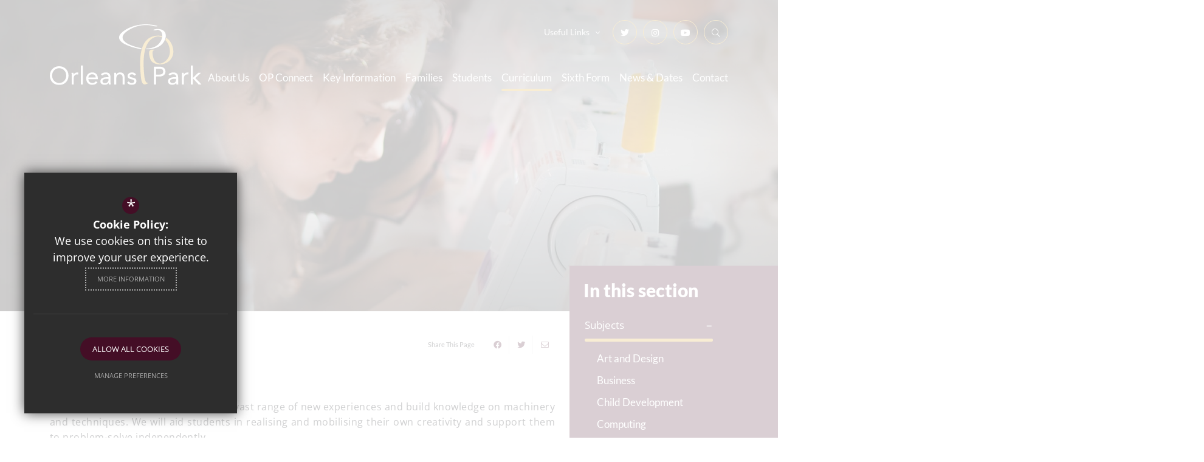

--- FILE ---
content_type: text/css
request_url: https://www.orleanspark.school/css/ckeditor_styles.min.css
body_size: 2465
content:
@charset "UTF-8";:root{--social-twitter:#4A90E2;--social-twitter-h:212.36842deg;--social-twitter-l:58.82353%;--social-twitter-s:72.38095%;--social-twitter-a:1;--social-facebook:#3a56a0;--social-facebook-h:223.52941deg;--social-facebook-l:42.7451%;--social-facebook-s:46.78899%;--social-facebook-a:1;--social-google:#a21732;--social-google-h:348.34532deg;--social-google-l:36.27451%;--social-google-s:75.13514%;--social-google-a:1;--social-linkedin:#0073b2;--social-linkedin-h:201.23596deg;--social-linkedin-l:34.90196%;--social-linkedin-s:100%;--social-linkedin-a:1;--social-pinterest:#bd2126;--social-pinterest-h:358.07692deg;--social-pinterest-l:43.52941%;--social-pinterest-s:70.27027%;--social-pinterest-a:1;--social-youtube:#CC181E;--social-youtube-h:358deg;--social-youtube-l:44.70588%;--social-youtube-s:78.94737%;--social-youtube-a:1;--social-instagram:#C13584;--social-instagram-h:326.14286deg;--social-instagram-l:48.23529%;--social-instagram-s:56.91057%;--social-instagram-a:1;--social-vimeo:#19B7EA;--social-vimeo-h:194.64115deg;--social-vimeo-l:50.78431%;--social-vimeo-s:83.26693%;--social-vimeo-a:1;--social-rss:#FF9900;--social-rss-h:36deg;--social-rss-l:50%;--social-rss-s:100%;--social-rss-a:1;--form-focus-background:#fff;--form-focus-background-h:0deg;--form-focus-background-l:100%;--form-focus-background-s:0%;--form-focus-background-a:1;--border-colour:#a3a3a3;--border-colour-h:0deg;--border-colour-l:63.92157%;--border-colour-s:0%;--border-colour-a:1;--form-focus-border:#333;--form-focus-border-h:0deg;--form-focus-border-l:20%;--form-focus-border-s:0%;--form-focus-border-a:1}a.document_link,a.email_link,a.external_link,a.telephone_link{position:relative;display:block;width:100%;clear:both;margin-bottom:13px;padding:14px 55px 14px 65px;border-radius:var(--block-link-radius);overflow:hidden;color:#fff;background-color:var(--link-colour);-webkit-box-shadow:var(--block-link-shadow);box-shadow:var(--block-link-shadow);font:normal normal var(--body-font-size) var(--font-primary);font-size:16px;line-height:25px;font-weight:400;letter-spacing:.03em;text-decoration:none!important;word-break:break-word;word-wrap:break-word;overflow-wrap:break-word}a.document_link:last-of-type,a.email_link:last-of-type,a.external_link:last-of-type,a.telephone_link:last-of-type{margin-bottom:0}body:not(.cke_contents_ltr) a.document_link,body:not(.cke_contents_ltr) a.email_link,body:not(.cke_contents_ltr) a.external_link,body:not(.cke_contents_ltr) a.telephone_link{-webkit-transition:background-color .2s ease-in-out,color .2s ease-in-out,border-color .2s ease-in-out;-o-transition:background-color .2s ease-in-out,color .2s ease-in-out,border-color .2s ease-in-out;transition:background-color .2s ease-in-out,color .2s ease-in-out,border-color .2s ease-in-out}body:not(.cke_contents_ltr) a.document_link:before,body:not(.cke_contents_ltr) a.email_link:before,body:not(.cke_contents_ltr) a.external_link:before,body:not(.cke_contents_ltr) a.telephone_link:before{-webkit-transition:all .2s ease-in-out;-o-transition:all .2s ease-in-out;transition:all .2s ease-in-out;content:"";position:absolute;top:14px;left:27px;color:#fff;font-family:var(--font-icon);font-weight:400;font-size:16px}body:not(.cke_contents_ltr) a.document_link:after,body:not(.cke_contents_ltr) a.email_link:after,body:not(.cke_contents_ltr) a.external_link:after,body:not(.cke_contents_ltr) a.telephone_link:after{-webkit-transition:all .2s ease-in-out;-o-transition:all .2s ease-in-out;transition:all .2s ease-in-out;content:"\f061";position:absolute;top:12px;right:22px;color:var(--link-colour);font-family:var(--font-icon);font-weight:400;font-size:17px;line-height:27px}body:not(.cke_contents_ltr) a.document_link:focus,body:not(.cke_contents_ltr) a.document_link:hover,body:not(.cke_contents_ltr) a.email_link:focus,body:not(.cke_contents_ltr) a.email_link:hover,body:not(.cke_contents_ltr) a.external_link:focus,body:not(.cke_contents_ltr) a.external_link:hover,body:not(.cke_contents_ltr) a.telephone_link:focus,body:not(.cke_contents_ltr) a.telephone_link:hover{border-color:var(--link-colour-hover)!important;color:var(--link-colour);background-color:var(--link-colour-hover);outline-offset:-5px!important}body:not(.cke_contents_ltr) a.document_link:focus:after,body:not(.cke_contents_ltr) a.document_link:focus:before,body:not(.cke_contents_ltr) a.document_link:hover:after,body:not(.cke_contents_ltr) a.document_link:hover:before,body:not(.cke_contents_ltr) a.email_link:focus:after,body:not(.cke_contents_ltr) a.email_link:focus:before,body:not(.cke_contents_ltr) a.email_link:hover:after,body:not(.cke_contents_ltr) a.email_link:hover:before,body:not(.cke_contents_ltr) a.external_link:focus:after,body:not(.cke_contents_ltr) a.external_link:focus:before,body:not(.cke_contents_ltr) a.external_link:hover:after,body:not(.cke_contents_ltr) a.external_link:hover:before,body:not(.cke_contents_ltr) a.telephone_link:focus:after,body:not(.cke_contents_ltr) a.telephone_link:focus:before,body:not(.cke_contents_ltr) a.telephone_link:hover:after,body:not(.cke_contents_ltr) a.telephone_link:hover:before{color:var(--link-colour)}body.cke_contents_ltr a.document_link,body.cke_contents_ltr a.email_link,body.cke_contents_ltr a.external_link,body.cke_contents_ltr a.telephone_link{width:calc(100% - 40px);padding:15px 20px;text-decoration:none!important}body:not(.cke_contents_ltr) a.external_link:before{content:"\f0c1";left:20px;width:20px;text-align:center}body:not(.cke_contents_ltr) a.document_link:before{content:"\f15b";left:20px;width:20px;text-align:center}body:not(.cke_contents_ltr) a.document_link:after{content:"\f33d"}body:not(.cke_contents_ltr) a.telephone_link:before{content:"\f095";left:20px;width:20px;text-align:center}body:not(.cke_contents_ltr) a.email_link:before{content:"\f0e0";left:20px;width:20px;text-align:center}blockquote{margin:0;padding:0 0 0 30px;display:block;border:none;position:relative;border-left:solid var(--secondary-colour) 6px}@media (max-width:575px){blockquote{padding:0 0 0 20px;border-left-width:4px}}blockquote,blockquote p{margin:0;color:var(--primary-colour);font-weight:800!important;font-size:30px!important;line-height:1.16667em!important;font-family:var(--font-secondary);text-align:left}@media (max-width:575px){blockquote,blockquote p{font-size:20px!important}}blockquote p strong,blockquote strong{display:block;margin-top:15px;text-transform:uppercase;font-weight:700;font-size:11px;line-height:15px;letter-spacing:.1em}blockquote.light,blockquote.light p{color:var(--primary-colour);background:var(--light-grey)}#main_body .read-more,#main_body .read_more,.body_wrapper .read-more,.body_wrapper .read_more{color:var(--link-colour);-webkit-transition:color ease-in-out .2s;-o-transition:color ease-in-out .2s;transition:color ease-in-out .2s}#main_body .read-more:hover,#main_body .read_more:hover,.body_wrapper .read-more:hover,.body_wrapper .read_more:hover{color:var(--link-colour-hover)}#main_body ol,#main_body ul,.body_wrapper ol,.body_wrapper ul{margin:0 0 var(--body-content-margin);padding-left:30px}#main_body ol li,#main_body ul li,.body_wrapper ol li,.body_wrapper ul li{padding:0 0 10px 5px;font-size:16px;line-height:26px;margin:0}#main_body ol li::marker,#main_body ol li:before,#main_body ul li::marker,#main_body ul li:before,.body_wrapper ol li::marker,.body_wrapper ol li:before,.body_wrapper ul li::marker,.body_wrapper ul li:before{color:var(--primary-colour)}#main_body ol li ol,#main_body ol li ul,#main_body ul li ol,#main_body ul li ul,.body_wrapper ol li ol,.body_wrapper ol li ul,.body_wrapper ul li ol,.body_wrapper ul li ul{margin-top:20px;margin-bottom:0}#main_body ul,.body_wrapper ul{-webkit-column-gap:0;-moz-column-gap:0;column-gap:0;padding:0;list-style:none}#main_body ul li,.body_wrapper ul li{position:relative;padding-left:25px}#main_body ul li:before,.body_wrapper ul li:before{content:"•";position:absolute;top:0;left:10px;font-family:var(--font-icon);font-weight:900;font-size:16px}#main_body p,.body_wrapper p{font-style:normal;font-weight:400;font-size:16px;line-height:1.5625em;letter-spacing:.03em}#main_body p.intro_paragraph,.body_wrapper p.intro_paragraph{color:var(--primary-colour);font:var(--intro-para)}body.cke_contents_ltr table:not(.clear_table),table.clear_table,table.default_table{width:100%;margin-bottom:var(--body-content-margin);border-spacing:5px;border-collapse:separate;font-family:var(--font-primary)}body.cke_contents_ltr table:not(.clear_table) th,body.cke_contents_ltr table:not(.clear_table) th p,table.clear_table th,table.clear_table th p,table.default_table th,table.default_table th p{color:var(--primary-colour);font-weight:600;font-size:24px;font-family:var(--font-primary);line-height:1.45833em}@media (max-width:991px){body.cke_contents_ltr table:not(.clear_table) th,body.cke_contents_ltr table:not(.clear_table) th p,table.clear_table th,table.clear_table th p,table.default_table th,table.default_table th p{font-size:20px}}body.cke_contents_ltr table:not(.clear_table) th,table.clear_table th,table.default_table th{padding:10px 25px;background-color:var(--secondary-colour);text-align:left;border-radius:var(--block-link-radius)}body.cke_contents_ltr table:not(.clear_table) th.reversed_header,table.clear_table th.reversed_header,table.default_table th.reversed_header{background-color:var(--primary-colour);color:#fff}body.cke_contents_ltr table:not(.clear_table) th p,table.clear_table th p,table.default_table th p{margin-bottom:5px}body.cke_contents_ltr table:not(.clear_table) th p:last-of-type,table.clear_table th p:last-of-type,table.default_table th p:last-of-type{margin:0}body.cke_contents_ltr table:not(.clear_table) tr td,table.clear_table tr td,table.default_table tr td{padding:15px 25px;color:var(--text-colour);background-color:var(--light-grey);font-weight:400;font-size:16px;line-height:25px;letter-spacing:.03em;vertical-align:top;border-radius:var(--block-link-radius)}body.cke_contents_ltr table:not(.clear_table) tr td:first-child,table.clear_table tr td:first-child,table.default_table tr td:first-child{border-left:none}table.clear_table{border-spacing:0}table.clear_table th{border-bottom:2px solid var(--secondary-colour)!important;background:#fff}table.clear_table th,table.clear_table th p{color:var(--primary-colour)}table.clear_table td,table.clear_table th{border-radius:0!important}table.clear_table tr td{border-top:none;border-right:solid 1px var(--border-colour);border-bottom:solid 1px var(--border-colour);border-left:solid 1px #fff;background:#fff}table.clear_table tr td:last-child{border-right:none}table.clear_table tr:last-child td{border-bottom:none}p.intro_paragraph{color:var(--primary-colour);font:var(--intro-para)}p.intro_paragraph span,p.intro_paragraph strong{color:inherit;font:var(--intro-para)!important}p.intro_paragraph strong{font-weight:700!important}p.intro_paragraph a{font:var(--intro-para)!important}body.cke_contents_ltr ol:is(body>ol),body.cke_contents_ltr ol:is(body>ul),body.cke_contents_ltr ul:is(body>ol),body.cke_contents_ltr ul:is(body>ul){padding-left:20px}body.cke_contents_ltr ol:is(body>ol) li,body.cke_contents_ltr ol:is(body>ul) li,body.cke_contents_ltr ul:is(body>ol) li,body.cke_contents_ltr ul:is(body>ul) li{line-height:20px}ol.two_column_list,ol.two_column_lists,ul.two_column_list,ul.two_column_lists{-webkit-columns:2;-moz-columns:2;columns:2}body.cke_contents_ltr ol.two_column_list,body.cke_contents_ltr ol.two_column_lists,body.cke_contents_ltr ul.two_column_list,body.cke_contents_ltr ul.two_column_lists{padding-right:20px}@media (min-width:0px) and (max-width:575px){body:not(.cke_contents_ltr) ol.two_column_list,body:not(.cke_contents_ltr) ol.two_column_lists,body:not(.cke_contents_ltr) ul.two_column_list,body:not(.cke_contents_ltr) ul.two_column_lists{-webkit-columns:1;-moz-columns:1;columns:1}}body:not(.cke_contents_ltr) ol.two_column_list li,body:not(.cke_contents_ltr) ol.two_column_lists li,body:not(.cke_contents_ltr) ul.two_column_list li,body:not(.cke_contents_ltr) ul.two_column_lists li{padding-right:30px!important;-webkit-column-break-inside:avoid;-moz-column-break-inside:avoid;break-inside:avoid}@media (min-width:0px) and (max-width:575px){body:not(.cke_contents_ltr) ol.two_column_list li,body:not(.cke_contents_ltr) ol.two_column_lists li,body:not(.cke_contents_ltr) ul.two_column_list li,body:not(.cke_contents_ltr) ul.two_column_lists li{padding-right:0!important}}.imgright{float:right;margin:0 0 20px 20px}.imgleft{float:left;margin:0 20px 20px 0}.imgleft,.imgright{max-width:60%}@media (max-width:575px){body:not(.cke_contents_ltr) .imgleft,body:not(.cke_contents_ltr) .imgright{max-width:50%!important;width:100%}}

--- FILE ---
content_type: text/css
request_url: https://www.orleanspark.school/css/side_col.min.css
body_size: 717
content:
@charset "UTF-8";@media (min-width:992px){body.has_header_image #side_col{margin-top:-115px}}#side_col .side_col_section{margin:0 0 50px;background:var(--primary-colour);position:relative}@media (min-width:0px) and (max-width:991px){#side_col .side_col_section{margin-top:50px}}@media (min-width:992px){#side_col .side_col_section:after{content:'';position:absolute;top:0;left:100%;background:inherit;width:300%;height:100%}}#side_col .side_col_section h2,#side_col .side_col_section h3{font-size:30px;line-height:1.16667em;color:#fff;padding:23px 23px 16px 23px;background:var(--primary-colour);position:relative;z-index:2;margin:0}@media (min-width:992px){#side_col .side_col_section h2:after,#side_col .side_col_section h3:after{content:'';position:absolute;top:0;left:100%;background:inherit;width:300%;height:100%}}#side_col .side_col_section ul{margin:0;padding:0}#side_col .side_col_section ul li{margin:0;padding:0}#side_col .side_col_section ul li a,#side_col .side_col_section ul li button{display:block;position:relative;color:#fff;font-weight:400;font-size:17px;line-height:22px}#side_col .side_col_section>ul{padding:0 25px 40px 25px}#side_col .side_col_section>ul>li button,#side_col .side_col_section>ul>li>a{border-bottom:1px solid #fff;padding:13px 0}#side_col .side_col_section>ul>li button:before,#side_col .side_col_section>ul>li>a:before{position:absolute;content:'';bottom:-3px;left:0;height:5px;background:#fff;width:0;background:var(--secondary-colour);border-radius:2px;-webkit-transition:width ease-in-out .2s,opacity ease-in-out .2s;-o-transition:width ease-in-out .2s,opacity ease-in-out .2s;transition:width ease-in-out .2s,opacity ease-in-out .2s}#side_col .side_col_section>ul>li a:hover:before,#side_col .side_col_section>ul>li button:hover:before,#side_col .side_col_section>ul>li.sel>a:before,#side_col .side_col_section>ul>li.sel>button:before{width:100%;opacity:1}#side_col .side_col_section>ul>li.sub>a:after,#side_col .side_col_section>ul>li.sub>button:after{position:absolute;content:'+';font-size:19px;right:1px;top:13px;color:#fff}#side_col .side_col_section>ul>li.sel.sub>a:after,#side_col .side_col_section>ul>li.sel.sub>button:after{top:12px;content:'–'}#side_col .side_col_section>ul>li.sel>ul{display:block}#side_col .side_col_section>ul>li ul{display:none;padding:19px 0 5px 0;border-bottom:1px solid #fff}#side_col .side_col_section>ul>li ul li{margin-bottom:14px}#side_col .side_col_section>ul>li ul li a,#side_col .side_col_section>ul>li ul li button{font-family:var(--font-heading);padding-left:20px}#side_col .side_col_section>ul>li ul li a:before,#side_col .side_col_section>ul>li ul li button:before{content:'';position:absolute;left:0;top:9px;background:#fff;height:2px;width:0;opacity:0;-webkit-transition:width ease-in-out .2s,opacity ease-in-out .2s;-o-transition:width ease-in-out .2s,opacity ease-in-out .2s;transition:width ease-in-out .2s,opacity ease-in-out .2s}#side_col .side_col_section>ul>li ul li a:hover:before,#side_col .side_col_section>ul>li ul li button:hover:before,#side_col .side_col_section>ul>li ul li.sel>a:before,#side_col .side_col_section>ul>li ul li.sel>button:before{width:10px;opacity:1}#side_col #side_documents li button{border:none;background:0 0;text-align:inherit;border-bottom:solid 1px #fff}#side_col #side_documents li a,#side_col #side_documents li button{padding-left:25px}#side_col #side_documents li a i,#side_col #side_documents li button i{position:absolute;left:0;top:15px;font-size:14px}

--- FILE ---
content_type: text/css
request_url: https://www.orleanspark.school/css/main_heading.min.css
body_size: 623
content:
#main_heading_wrap{text-align:left;margin-bottom:40px}@media (min-width:0px) and (max-width:575px){#main_heading_wrap{margin-bottom:20px}}@media (min-width:768px){#main_heading_wrap.display_flex{overflow:visible;display:-webkit-box;display:-ms-flexbox;display:flex;-webkit-box-pack:justify;-ms-flex-pack:justify;justify-content:space-between;-webkit-box-align:end;-ms-flex-align:end;align-items:flex-end}#main_heading_wrap.display_flex #main_heading{-webkit-box-flex:1;-ms-flex:1;flex:1;padding-right:30px}}@media (min-width:768px) and (min-width:0px) and (max-width:575px){#main_heading_wrap.display_flex{display:block}}#main_heading_wrap #main_heading{word-break:break-word;font-weight:700;margin:0}@media (min-width:576px) and (max-width:767px){#main_heading_wrap #main_heading{font-size:30px}}@media (min-width:576px){#main_heading_wrap #main_heading{-webkit-line-clamp:3;-webkit-box-orient:vertical;overflow:hidden;-o-text-overflow:ellipsis;text-overflow:ellipsis;display:-webkit-box}}#main_heading_wrap #main_sub_heading{overflow:hidden;-o-text-overflow:ellipsis;text-overflow:ellipsis}@media (min-width:768px){#main_heading_wrap #main_sub_heading{white-space:nowrap;margin-right:20px}}@media (min-width:0px) and (max-width:575px){#main_heading_wrap #main_sub_heading{margin-top:10px}}@media (min-width:576px) and (max-width:767px){#main_heading_wrap #main_sub_heading{margin-top:10px}}#main_heading_wrap #main_heading_back{margin-bottom:10px;font-weight:700;font-size:11px;display:-webkit-inline-box;display:-ms-inline-flexbox;display:inline-flex;-webkit-box-align:center;-ms-flex-align:center;align-items:center;font-family:var(--font-primary);-webkit-transition:.2s ease-in-out;-o-transition:.2s ease-in-out;transition:.2s ease-in-out;color:var(--link-colour)!important;text-transform:uppercase;letter-spacing:.1em}@media (min-width:0px) and (max-width:575px){#main_heading_wrap #main_heading_back{margin:10px 0 0 0}}@media (min-width:576px) and (max-width:767px){#main_heading_wrap #main_heading_back{margin:10px 0 0 0}}#main_heading_wrap #main_heading_back i,#main_heading_wrap #main_heading_back svg,#main_heading_wrap #main_heading_back:before{color:var(--secondary-colour);font-size:12px;margin-right:8px}#main_heading_wrap #main_heading_back:before{display:inline-block;font-family:var(--font-icon);color:var(--link-colour-hover);font-weight:300;font-size:13px;content:"\f060"}#main_heading_wrap #main_heading_back:hover:before{-webkit-animation:jumpLeft .6s ease-in-out;animation:jumpLeft .6s ease-in-out;opacity:.7}@-webkit-keyframes jumpLeft{50%{-webkit-transform:translateX(-4px);transform:translateX(-4px)}}@keyframes jumpLeft{50%{-webkit-transform:translateX(-4px);transform:translateX(-4px)}}

--- FILE ---
content_type: text/css
request_url: https://www.orleanspark.school/css/back-prev-next.min.css
body_size: 346
content:
.back-prev-next{padding:15px 0}.back-prev-next.top{margin-bottom:25px;border-bottom:solid 1px rgba(255,255,255,.15)}.back-prev-next.bottom{margin-top:50px;border-top:solid 1px rgba(255,255,255,.15)}.back-prev-next .next-prev{float:right}.back-prev-next .next_button,.back-prev-next .prev_button{display:inline-block;font-family:var(--font-primary);color:var(--text-colour);font-size:15px}.back-prev-next .next_button .icon,.back-prev-next .prev_button .icon{font-size:15px;color:var(--secondary-colour);margin-right:7px;-webkit-transition:all ease-in-out .2s;-o-transition:all ease-in-out .2s;transition:all ease-in-out .2s}.back-prev-next .next_button .icon i,.back-prev-next .prev_button .icon i{font-weight:400;margin:0}.back-prev-next .next_button.next_button,.back-prev-next .prev_button.next_button{margin-left:30px}.back-prev-next .next_button.next_button .icon,.back-prev-next .prev_button.next_button .icon{margin:0 0 0 10px}.back-prev-next .next_button:hover:not(.disabled),.back-prev-next .next_button:hover:not(.disabled) .icon,.back-prev-next .prev_button:hover:not(.disabled),.back-prev-next .prev_button:hover:not(.disabled) .icon{color:var(--link-colour-hover)}.back-prev-next .next_button.disabled,.back-prev-next .prev_button.disabled{cursor:default;opacity:.3}@media only screen and (max-width:767px){.back-prev-next a.disabled,.back-prev-next a.prev_button{display:none}.back-prev-next a.disabled.mobile-show,.back-prev-next a.prev_button.mobile-show{display:block}}

--- FILE ---
content_type: text/css
request_url: https://www.orleanspark.school/css/layout.min.css
body_size: 2900
content:
body{margin:0;padding:0;min-width:320px!important;overflow-x:hidden;color:var(--text-colour);font:normal normal var(--body-font-size)/24px var(--font-primary)}html{width:100%;scroll-behavior:auto!important}.heading_h1,.heading_h2,.heading_h3,.heading_h4,.heading_h5,.strip_heading,h1,h2,h3,h4,h5{margin:0 0 20px 0;padding:0;color:var(--heading-colour);font-family:var(--font-heading);font-weight:var(--heading-font-weight);line-height:1.19em;text-transform:none}.heading_h1:first-letter,.heading_h2:first-letter,.heading_h3:first-letter,.heading_h4:first-letter,.heading_h5:first-letter,.strip_heading:first-letter,h1:first-letter,h2:first-letter,h3:first-letter,h4:first-letter,h5:first-letter{text-transform:uppercase}.heading_h1,h1{font-size:60px}@media (min-width:576px) and (max-width:991px){.heading_h1,h1{font-size:36px}}@media (max-width:575px){.heading_h1,h1{font-size:35px}}.heading_h2,h2{font-size:50px}@media (max-width:991px){.heading_h2,h2{font-size:30px}}.heading_h3,.strip_heading,h3{font-size:40px}@media (max-width:991px){.heading_h3,.strip_heading,h3{font-size:24px}}.heading_h4,h4{font-size:30px}@media (max-width:991px){.heading_h4,h4{font-size:18px}}.heading_h5,h5{font-size:18px}@media (max-width:991px){.heading_h5,h5{font-size:11px}}.button-wrap{display:-webkit-box;display:-ms-flexbox;display:flex;-webkit-box-pack:center;-ms-flex-pack:center;justify-content:center;gap:15px}.screen-reader{position:absolute;width:1px;height:1px;padding:0;margin:-1px;overflow:hidden;clip:rect(0,0,0,0);white-space:nowrap;border:0}#page_widgets,body.homepage main{position:relative;z-index:10;width:100%;min-width:320px;overflow:hidden}.home-section{margin-bottom:var(--home-margin)}@media (min-width:0px) and (max-width:575px){.home-section{margin-bottom:var(--home-margin-mobile)}}.home-section__heading{text-align:center;padding:0;color:var(--heading-colour);font-family:var(--font-heading);font-weight:var(--heading-font-weight);text-transform:none;margin:0 0 20px 0}@media (min-width:768px){.home-section__heading{font-size:60px;margin-bottom:50px}}@media (max-width:767px){.home-section__heading{margin-left:auto;margin-right:auto}}.home-section__heading>span{display:block;font-weight:var(--font-bold-weight);font-size:14px;line-height:1.57143em;letter-spacing:3px;text-transform:uppercase}.home-section__heading .divider-decor{display:block;width:200px;margin:20px auto}.home-section:first-of-type{margin-top:var(--home-margin)}@media (min-width:0px) and (max-width:575px){.home-section:first-of-type{margin-top:var(--home-margin-mobile)}}.home-section--margin-top{margin-top:var(--home-margin)}@media (min-width:0px) and (max-width:575px){.home-section--margin-top{margin-top:var(--home-margin-mobile)}}.home-section--margin-bot{margin-bottom:var(--home-margin)}@media (min-width:0px) and (max-width:575px){.home-section--margin-bot{margin-bottom:var(--home-margin-mobile-margin)}}.home-section--padding-top-bot{padding:var(--home-margin) 0}@media (min-width:0px) and (max-width:575px){.home-section--padding-top-bot{padding:var(--home-margin-mobile) 0}}.home-section--padding-top{padding-top:var(--home-margin)}@media (min-width:0px) and (max-width:575px){.home-section--padding-top{padding-top:var(--home-margin-mobile)}}.home-section--padding-bot{padding-bottom:var(--home-margin)}@media (min-width:0px) and (max-width:575px){.home-section--padding-bot{padding-bottom-top:var(--home-margin-mobile)}}.home-section--margin-sides{background:var(--primary-colour)}.home-section--margin-sides .home-section__heading{color:#fff}@media (min-width:1440px){.home-section--margin-sides{margin-left:auto;margin-right:auto;overflow:hidden;width:100%;max-width:calc(100% - 100px)}}#page_widgets>section:first-of-type{margin-top:0!important}#page_widgets>section:last-of-type{margin-bottom:0!important}#responsive_query_check{display:none}body.has_header_image #main_col{position:relative}body.has_header_image #main_heading_back{display:none!important}body.has_header_image #main_heading,body.has_header_image #page_heading{position:absolute;bottom:100%;left:15px;margin-bottom:79px!important;color:#fff;font-family:var(--font-heading);font-weight:var(--heading-font-weight)!important;-webkit-line-clamp:4;-webkit-box-orient:vertical;overflow:hidden;-o-text-overflow:ellipsis;text-overflow:ellipsis;display:-webkit-box}@media (max-width:575px){#main_heading,#page_heading{font-size:32px}}:target:before{content:"";display:block;height:90px;margin:-90px 0 0}#main_body a:not(.external_link):not(.document_link):not(.telephone_link):not(.email_link):not(.read_more),.body_wrapper a:not(.external_link):not(.document_link):not(.telephone_link):not(.email_link):not(.read_more){color:var(--link-colour);-webkit-text-decoration:underline solid hsla(calc(var(--link-colour-h) + 0deg),calc(var(--link-colour-s) + 0%),calc(var(--link-colour-l) + 0%),calc(var(--link-colour-a) - calc(1 - .8))) 2px;text-decoration:underline solid hsla(calc(var(--link-colour-h) + 0deg),calc(var(--link-colour-s) + 0%),calc(var(--link-colour-l) + 0%),calc(var(--link-colour-a) - calc(1 - .8))) 2px;text-underline-offset:2px}#main_body a:not(.external_link):not(.document_link):not(.telephone_link):not(.email_link):not(.read_more):hover,.body_wrapper a:not(.external_link):not(.document_link):not(.telephone_link):not(.email_link):not(.read_more):hover{-webkit-text-decoration:underline solid hsla(calc(var(--link-colour-hover-h) + 0deg),calc(var(--link-colour-hover-s) + 0%),calc(var(--link-colour-hover-l) + 0%),calc(var(--link-colour-hover-a) - calc(1 - .4))) 3px;text-decoration:underline solid hsla(calc(var(--link-colour-hover-h) + 0deg),calc(var(--link-colour-hover-s) + 0%),calc(var(--link-colour-hover-l) + 0%),calc(var(--link-colour-hover-a) - calc(1 - .4))) 3px;color:var(--link-colour-hover)}*{outline:0;-webkit-font-smoothing:antialiased;-moz-osx-font-smoothing:grayscale}a[name]{padding-top:80px;margin-top:-80px;display:inline-block}.content_editable a[name]{margin-top:0;padding-top:0}a{outline:0!important;cursor:pointer;text-decoration:none;color:var(--link-colour)}a:active,a:hover{color:var(--link-colour-hover);text-decoration:none}.swiper-buttons__next:focus,.swiper-buttons__prev:focus,a:focus,button:focus{outline:2px dotted!important;outline-offset:-2px!important}p{padding:0;margin:0 0 var(--body-content-margin) 0}strong{font-weight:var(--font-bold-weight)}img{border:0}ol,ul{margin:11px 0 15px 25px;padding:0}ol li,ul li{margin:3px 0}ol li ol,ol li ul,ul li ol,ul li ul{margin-top:0}ul li{list-style:none}.button-wrap{margin-top:20px;text-align:center;clear:both}.button,form .submitbutton{z-index:1;position:relative;display:inline-block;max-width:250px;padding:12px 55px;border:solid 1px;overflow:hidden;color:var(--link-colour);background-color:transparent;background-position:12px;background-size:14%;font-weight:700;font-size:11px;letter-spacing:.1em;font-family:var(--font-primary);-o-text-overflow:ellipsis;text-overflow:ellipsis;white-space:nowrap;text-transform:uppercase;border-radius:2.5em;cursor:pointer;-webkit-transition:ease-in-out .15s;-o-transition:ease-in-out .15s;transition:ease-in-out .15s;-webkit-transition-property:background-color,color,border-color;-o-transition-property:background-color,color,border-color;transition-property:background-color,color,border-color}@media (max-width:767px){.button,form .submitbutton{padding:12px 30px}}.button.loading,form .submitbutton.loading{background-image:url(/images/icons/puff.svg);background-repeat:no-repeat}.button--white,form .submitbutton--white{color:#fff}.button:focus,.button:hover,form .submitbutton:focus,form .submitbutton:hover{color:var(--link-colour);border-color:var(--link-colour-hover);background:var(--link-colour-hover)}.read_more{font-weight:700;font-size:11px;line-height:15px;letter-spacing:.1em;font-family:var(--font-primary);color:var(--text-colour);margin-top:20px;text-transform:uppercase}.read_more.back_button:before{content:"\f060"}.read_more:focus,.read_more:hover{color:var(--secondary-colour)}.layoutDivider{position:absolute;left:5%;right:5%}.layoutDivider>svg{width:100%;height:auto}.layoutDivider>svg path{fill:currentColor}.layoutDivider--top{top:0;-webkit-transform:translateY(-50%);-ms-transform:translateY(-50%);transform:translateY(-50%)}.layoutDivider--bottom{bottom:0;-webkit-transform:translateY(50%);-ms-transform:translateY(50%);transform:translateY(50%)}.layoutDivider--mask{left:-1px;right:-1px;-webkit-transform:none;-ms-transform:none;transform:none}@media (max-width:767px){.layoutDivider--mask{display:-webkit-box;display:-ms-flexbox;display:flex;margin-top:-1px!important}.layoutDivider--mask>svg{height:20px}}.layoutDivider--footer{position:relative;margin-top:-20px;z-index:10}.layoutDivider--footer+footer{margin-top:-30px}.layoutDivider--colour-primary svg path{fill:var(--primary-colour)!important}.layoutDivider--colour-dark-grey svg path{fill:var(--dark-grey)!important}.layoutDivider--colour-white svg path{fill:#fff!important}.no-image-placeholder{background-image:url(/custom_images/noimage_placeholder.svg)!important;background-color:var(--placeholder-image-bg-colour)!important;background-repeat:no-repeat!important;background-position:center!important;background-size:unset!important}.caption_wrapper{display:inline-block}.caption_wrapper .caption{text-align:center;font-style:italic;font-size:14px;padding:15px 0;border-bottom:1px solid hsla(calc(var(--light-grey-h) + 0deg),calc(var(--light-grey-s) + 0%),calc(var(--light-grey-l) + -5%),calc(var(--light-grey-a) - 0))}.module_back{font-weight:700;font-size:11px;display:-webkit-inline-box;display:-ms-inline-flexbox;display:inline-flex;-webkit-box-align:center;-ms-flex-align:center;align-items:center;font-family:var(--font-primary);-webkit-transition:.2s ease-in-out;-o-transition:.2s ease-in-out;transition:.2s ease-in-out;color:var(--link-colour)!important;text-transform:uppercase;letter-spacing:.1em}.module_back i,.module_back svg,.module_back:before{color:var(--secondary-colour);font-size:12px;margin-right:8px}.module_back:before{display:inline-block;font-family:var(--font-icon);color:var(--link-colour-hover);font-weight:300;font-size:13px;content:"\f060"}.module_back:hover:before{-webkit-animation:jumpLeft .6s ease-in-out;animation:jumpLeft .6s ease-in-out;opacity:.7}@-webkit-keyframes jumpLeft{50%{-webkit-transform:translateX(-4px);transform:translateX(-4px)}}@keyframes jumpLeft{50%{-webkit-transform:translateX(-4px);transform:translateX(-4px)}}.clfx{zoom:1}.clfx:after,.clfx:before{content:"";display:table}.clfx:after{clear:both}.break_word{overflow-wrap:break-word}.ellipsis{overflow:hidden}.ellip{display:block;height:100%}.ellip-line{display:inline-block;-o-text-overflow:ellipsis;text-overflow:ellipsis;white-space:nowrap;word-wrap:normal;max-width:100%}.ellip,.ellip-line{position:relative;overflow:hidden}.container .container{width:auto;padding:0}.hide{display:none}.bold{font-weight:700!important}.noborder{border:0!important}#cb_cookie_policy_popup #_cb_accept,#cb_cookie_policy_popup .cb_cookie_policy_popup_icon span{background:var(--primary-colour)!important}#cb_cookie_policy_popup #_cb_accept:hover{background:#000!important}.picture picture img{max-width:100%}.picture.picture--cover{position:relative}.picture.picture--cover picture{position:absolute;width:100%;height:100%;display:-webkit-box;display:-ms-flexbox;display:flex}.picture.picture--cover picture img{-o-object-fit:cover;object-fit:cover;height:auto;width:100%}:root{--screen-xs-min:0;--screen-xs-max:575px;--screen-sm-min:576px;--screen-sm-max:767px;--screen-md-min:768px;--screen-md-max:991px;--screen-lg-min:992px;--screen-lg-max:1199px;--screen-xl-min:1200px;--screen-xl-max:1399px;--screen-xxl-min:1400px;--screen-xxl-max:99999px;--show-mobile-nav:991px;--show-mobile-on-desktop:false}@media (max-width:767px){:root{--home-margin:var(--home-margin-mobile)!important}}.width_10{width:10px}.width_20{width:20px}.width_30{width:30px}.width_40{width:40px}.width_50{width:50px}.width_60{width:60px}.width_70{width:70px}.width_80{width:80px}.width_90{width:90px}.width_100{width:100px}.width_110{width:110px}.width_120{width:120px}.width_130{width:130px}.width_140{width:140px}.width_150{width:150px}.width_160{width:160px}.width_170{width:170px}.width_180{width:180px}.width_190{width:190px}.width_200{width:200px}@media (min-width:0px) and (max-width:575px){.hide-xs,.hide-xxs{display:none}}@media (min-width:576px) and (max-width:767px){.hide-sm{display:none}}@media (min-width:768px) and (max-width:991px){.hide-md{display:none}}@media (min-width:992px) and (max-width:1199px){.hide-lg{display:none}}@media (min-width:1200px) and (max-width:1399px){.hide-xl{display:none}}@media (min-width:1400px){.hide-xxl{display:none}}

--- FILE ---
content_type: text/css
request_url: https://www.orleanspark.school/css/swiper.min.css
body_size: 588
content:
.swiper:not(.swiper-initialized){height:300px;visibility:hidden}.swiper-buttons{display:-webkit-box;display:-ms-flexbox;display:flex;-webkit-box-align:center;-ms-flex-align:center;align-items:center;-webkit-box-pack:center;-ms-flex-pack:center;justify-content:center;gap:20px}@media (max-width:575px){.swiper-buttons{-webkit-box-pack:justify;-ms-flex-pack:justify;justify-content:space-between}}.swiper-buttons .swiper-buttons__next,.swiper-buttons .swiper-buttons__prev{display:-webkit-box;display:-ms-flexbox;display:flex;-webkit-box-align:center;-ms-flex-align:center;align-items:center;-webkit-box-pack:center;-ms-flex-pack:center;justify-content:center;width:60px;height:60px;border:1px solid var(--secondary-colour);border-radius:50%;color:var(--primary-colour);background:0 0;font-size:16px;cursor:pointer;-webkit-transition:ease-in-out .2s;-o-transition:ease-in-out .2s;transition:ease-in-out .2s;-webkit-transition-property:color,background-color,border-color;-o-transition-property:color,background-color,border-color;transition-property:color,background-color,border-color}.swiper-buttons .swiper-buttons__next:hover,.swiper-buttons .swiper-buttons__prev:hover{background-color:var(--secondary-colour)}.swiper-buttons .count{font-weight:400;font-size:11px;letter-spacing:.03em}@media (min-width:768px){.swiper-buttons .count{display:none}}@media (min-width:992px){.swiper-buttons--v-center{z-index:2;position:absolute;top:50%;right:-40px;left:-40px;display:-webkit-box;display:-ms-flexbox;display:flex;-webkit-box-pack:justify;-ms-flex-pack:justify;justify-content:space-between;margin:0;pointer-events:none;-webkit-transform:translateY(-50%);-ms-transform:translateY(-50%);transform:translateY(-50%)}.swiper-buttons--v-center .swiper-buttons__next,.swiper-buttons--v-center .swiper-buttons__prev{margin:0;pointer-events:all}}.swiper-buttons--white .swiper-buttons__next:not(:hover),.swiper-buttons--white .swiper-buttons__prev:not(:hover){color:#fff;border-color:var(--secondary-colour)}.swiper-v-center-contain{position:relative;padding:0 60px}@media (max-width:767px){.swiper-v-center-contain{padding:0}}.swiper-pagination-fraction{width:auto!important}.swiper-centre .swiper-wrapper{-webkit-box-pack:center;-ms-flex-pack:center;justify-content:center}.swiper-centre .swiper-wrapper .swiper-slide{margin:0 10px!important}.swiper-centre .swiper-wrapper .swiper-slide:only-child{margin-right:0!important;margin-left:0!important}

--- FILE ---
content_type: text/css
request_url: https://www.orleanspark.school/css/home.min.css
body_size: 336
content:
.has_carousel{max-height:450px;overflow:hidden}section.intro_homelink_shared{position:relative;margin:0!important;overflow:hidden;background:var(--light-grey)}section.intro_homelink_shared:after{content:'';z-index:3;position:absolute;top:0;left:50%;display:block;width:1580px;height:1400px;background:url(/custom_images/symbol-default.svg) no-repeat center;background-size:contain;opacity:.1;pointer-events:none;-webkit-filter:saturate(0);filter:saturate(0);-webkit-transform:translateX(-50%);-ms-transform:translateX(-50%);transform:translateX(-50%)}@media (max-width:767px){section.intro_homelink_shared:after{height:580px;-webkit-transform:translateX(-54%);-ms-transform:translateX(-54%);transform:translateX(-54%);top:20px}}section.intro_homelink_shared .layoutDivider{z-index:5;display:block}section.intro_homelink_shared .layoutDivider svg{-webkit-transform:rotateX(180deg);transform:rotateX(180deg)}section.home-section--homeintro+section.home-section--homelink .home-section__heading{display:none}

--- FILE ---
content_type: text/css
request_url: https://www.orleanspark.school/inc/templates/navigation/breadcrumbs/css/breadcrumb_social_icons.min.css
body_size: 410
content:
#breadcrumb_socials{float:right}@media (min-width:0px) and (max-width:575px){#breadcrumb_socials{float:none;display:inline-block;height:auto}}@media (min-width:576px) and (max-width:767px){#breadcrumb_socials{float:none;display:inline-block;height:auto}}#breadcrumb_socials .social_buttons_title{height:30px;float:left;font-size:11px;font-family:var(--font-secondary);line-height:30px;margin:0 15px 0 0;color:var(--text-colour);vertical-align:middle}#breadcrumb_socials .social_buttons{float:left}#breadcrumb_socials .social_buttons ul{margin:0;padding:0;font-size:0}#breadcrumb_socials .social_buttons ul li{margin:0;padding:0;display:inline-block;vertical-align:middle}#breadcrumb_socials .social_buttons ul li.first a{border:none}#breadcrumb_socials .contact_link,#breadcrumb_socials .page_gallery_scroll,#breadcrumb_socials .social_buttons ul li a{margin:0;width:35px;height:30px;line-height:30px;text-align:center;position:relative;display:inline-block;vertical-align:middle;overflow:hidden;font-size:13px;color:var(--primary-colour);margin:0 2px;border-left:1px solid var(--light-grey);padding:0 0 0 5px}#breadcrumb_socials .contact_link:hover,#breadcrumb_socials .page_gallery_scroll:hover,#breadcrumb_socials .social_buttons ul li a:hover{color:var(--secondary-colour)}#breadcrumb_socials .contact_link .share_count,#breadcrumb_socials .contact_link .title,#breadcrumb_socials .page_gallery_scroll .share_count,#breadcrumb_socials .page_gallery_scroll .title,#breadcrumb_socials .social_buttons ul li a .share_count,#breadcrumb_socials .social_buttons ul li a .title{display:none}#breadcrumb_socials .contact_link .fa-facebook-f:before,#breadcrumb_socials .page_gallery_scroll .fa-facebook-f:before,#breadcrumb_socials .social_buttons ul li a .fa-facebook-f:before{content:"\f09a"}

--- FILE ---
content_type: text/css
request_url: https://www.orleanspark.school/inc/templates/pre_footer/default/css/pre_footer.min.css
body_size: 1063
content:
.pre-footer{background:var(--dark-grey);min-height:300px;padding:70px 0 40px 0;margin-bottom:30px;position:relative;z-index:10}@media (max-width:991px){.pre-footer{margin-bottom:0;padding-top:30px;padding-bottom:0}}.pre-footer address,.pre-footer p{margin:0}.pre-footer address{margin-top:30px;margin-bottom:30px}.pre-footer address span.companyname{display:block;font-weight:500;font-size:25px;line-height:22px;margin:0 0 10px}.pre-footer a,.pre-footer address,.pre-footer div{font-weight:400;font-size:16px;line-height:25px;letter-spacing:.03em;color:#fff}.pre-footer__contacts-list{display:-webkit-box;display:-ms-flexbox;display:flex;gap:10px;-webkit-box-orient:vertical;-webkit-box-direction:normal;-ms-flex-direction:column;flex-direction:column;margin:0;padding:0}.pre-footer__contacts-list li{margin:0;padding:0}.pre-footer__contacts-list li a{display:-webkit-inline-box;display:-ms-inline-flexbox;display:inline-flex;gap:20px;-webkit-box-align:center;-ms-flex-align:center;align-items:center}.pre-footer__contacts-list li a i{border-radius:50%;border:solid 1px rgba(255,255,255,.2);display:-webkit-box;display:-ms-flexbox;display:flex;font-size:10px;font-weight:400;width:40px;height:40px;color:#fff;-webkit-box-align:center;-ms-flex-align:center;align-items:center;-webkit-box-pack:center;-ms-flex-pack:center;justify-content:center}.pre-footer__heading{position:relative;color:#fff}.pre-footer__heading>svg{display:block;max-width:210px;margin:10px 0 30px}.pre-footer__subheading{color:#fff;margin-bottom:30px!important}.pre-footer a{-webkit-transition:color ease-in-out .2s;-o-transition:color ease-in-out .2s;transition:color ease-in-out .2s;display:inline-block}.pre-footer a:hover{color:var(--secondary-colour)}.pre-footer .headteacher{margin:10px 0}.pre-footer address .postcode{white-space:nowrap}.pre-footer address span.line:not(.companyname):after{content:','}.pre-footer address span.line:last-of-type:after{content:''}@media (max-width:991px){.pre-footer__quicklinks{margin-top:30px}}.pre-footer__quicklinks ul{margin:0;padding:0}.pre-footer__quicklinks ul li{margin:10px 0;padding:0}.pre-footer__quicklinks ul li a{position:relative;font-size:16px;line-height:25px;letter-spacing:.03em;padding-left:40px}.pre-footer__quicklinks ul li a i{position:absolute;display:block;top:5px;left:0;font-size:15px;color:inherit}.preFooterMap{position:absolute;display:block;width:200%;border-radius:50%}.preFooterMap:before{content:"";position:absolute;z-index:1;background-image:url(/custom_images/footer_map.png);background-position:top left;width:796px;height:796px}@media (max-width:991px){.preFooterMap{display:none}}.preFooterMap__inner-wrap{width:100%;padding-top:100%}.preFooterMap__inner{position:absolute;top:-40%;right:0;bottom:0;left:-40%;pointer-events:none}.preFooterMap__inner:before{content:'';position:absolute;top:0;left:0;bottom:0;right:0;-webkit-backdrop-filter:contrast(1.1) brightness(1.1);backdrop-filter:contrast(1.1) brightness(1.1);z-index:2}.preFooterMap__inner:after{content:'';position:absolute;display:block;-webkit-transform:translate(-50%,-50%);-ms-transform:translate(-50%,-50%);transform:translate(-50%,-50%);top:50%;left:50%;width:20px;-webkit-box-sizing:content-box;box-sizing:content-box;border-radius:50%;height:20px;background:#fff;border:solid 12px var(--primary-colour);z-index:3}.preFooterMap__logo{position:absolute;top:285px;left:300px;width:610px;height:610px;background:#fff;border-radius:50%;display:-webkit-box;display:-ms-flexbox;display:flex;-webkit-box-align:start;-ms-flex-align:start;align-items:flex-start;-webkit-box-pack:start;-ms-flex-pack:start;justify-content:flex-start;z-index:2}@media (min-width:1200px) and (max-width:1399px){.preFooterMap__logo{left:180px}}@media (min-width:992px) and (max-width:1199px){.preFooterMap__logo{top:335px;left:100px}}.preFooterMap__logo>a{display:inline-block;margin:150px 80px}.preFooterMap__logo>a>img{background:0 0}

--- FILE ---
content_type: text/css
request_url: https://www.orleanspark.school/inc/templates/footer/default/css/footer.min.css
body_size: 716
content:
.footer{padding:0 0 30px 0;background:var(--dark-grey);overflow:hidden;position:relative}@media (max-width:991px){.footer{padding-left:20px;padding-right:10px}}.footer__decor{display:block;width:100%;position:relative;max-width:1400px;margin:0 auto;z-index:10}.footer__decor>.layoutDivider{top:0;left:0;right:0;position:absolute}@media (max-width:991px){.footer__decor>.layoutDivider{margin-top:0;width:320px;left:50%;-webkit-transform:translate(-50%,-60%);-ms-transform:translate(-50%,-60%);transform:translate(-50%,-60%);right:auto}}.footer__meta{display:-webkit-box;display:-ms-flexbox;display:flex;gap:20px;-webkit-box-pack:justify;-ms-flex-pack:justify;justify-content:space-between}@media (max-width:991px){.footer__meta{-webkit-box-orient:vertical;-webkit-box-direction:normal;-ms-flex-direction:column;flex-direction:column}}.footer__meta-text{display:block}.footer__registered{display:block;color:#fff;font-size:12px!important;line-height:20px!important;margin:20px 0 0}.footer__registered>p{margin:0}.footer__nav{margin-top:5px}@media (max-width:991px){.footer__nav{margin-top:15px}}.footer__nav ul{margin:0;padding:0;display:-webkit-box;display:-ms-flexbox;display:flex;-ms-flex-wrap:wrap;flex-wrap:wrap;-webkit-column-gap:20px;-moz-column-gap:20px;column-gap:20px}.footer__nav ul li{font-size:9px;color:#fff;margin:0;padding:0;list-style:none;position:relative}@media (max-width:991px){.footer__nav ul li{display:block;width:100%}}.footer__nav ul li.first{padding-left:0}.footer__nav ul li.first:before{display:none}.footer__nav ul li a{font-size:12px;-webkit-transition:color ease-in-out .2s;-o-transition:color ease-in-out .2s;transition:color ease-in-out .2s;color:#fff}.footer__nav ul li a:hover{color:var(--link-colour-hover)}.footer__nav ul li#highvis{border:none}.footer__cleverbox-link{height:44px;width:225px;display:block;padding:0 72px 0 0;position:relative;-webkit-transition:color ease-in-out .2s;-o-transition:color ease-in-out .2s;transition:color ease-in-out .2s;color:#fff;font-size:11px;font-family:var(--font-primary);text-decoration:none;line-height:16px;-ms-flex-item-align:end;align-self:flex-end}@media (max-width:991px){.footer__cleverbox-link{-ms-flex-item-align:start;align-self:flex-start;margin-top:0}}.footer__cleverbox-link svg{bottom:2px;width:61px;position:absolute;right:0}.footer__cleverbox-link svg *{fill:#fff;-webkit-transition:fill ease-in-out .2s;-o-transition:fill ease-in-out .2s;transition:fill ease-in-out .2s}.footer__cleverbox-link span{position:absolute;left:0;bottom:0;width:calc(100% - 85px)}.footer__cleverbox-link:hover{color:var(--link-colour-hover)}.footer__cleverbox-link:hover svg *{fill:var(--link-colour-hover)}

--- FILE ---
content_type: text/css
request_url: https://www.orleanspark.school/include_v5/cookie_popup/cookie_popup_v5.css
body_size: 1768
content:
@media print {
    #cb_cookie_policy_popup_shroud,
    #cb_cookie_policy_default {
        display: none;
    }
}

#cb_cookie_policy_popup_shroud { position: fixed;left: 0;top: 0;width: 100%;height: 100%;background: rgba(255,255,255,0.8);z-index: 999999;}
#cb_cookie_policy_popup_shroud.seen {
    display: none;
}

/* Cookie Bar/Default Styles */
#cb_cookie_policy_popup .cb_cookie_button { border-radius: 30px; min-width: 130px; text-transform: uppercase; font-weight: normal; font-size: 13px; line-height: 28px;color: #fff; display: inline-block; text-align: center; margin: 3px 0; padding: 5px 20px; transition: all 0.2s ease-in-out; -webkit-transition: all 0.2s ease-in-out; -moz-transition: all 0.2s ease-in-out; -o-transition: all 0.2s ease-in-out; }

#cb_cookie_policy_popup #_cb_accept, #cb_cookie_policy_popup #_cb_accept_pref { background: #d0011b; }
#cb_cookie_policy_popup #_cb_accept_pref:hover { opacity: 0.8; }
#cb_cookie_policy_popup #_cb_read_more { border: 1px solid #a7a7a7; }
#cb_cookie_policy_popup .cb_cookie_policy_popup_text .cb_cookie_button, #cb_cookie_policy_popup #_cb_preferences { color: rgba(255,255,255,0.6); font-size: 11px; }
#cb_cookie_policy_popup .cb_cookie_policy_popup_text .cb_cookie_button:hover, #cb_cookie_policy_popup #_cb_preferences:hover { color: rgba(255,255,255,0.3);}

#cb_cookie_preferences input:focus + label {
    border: 1px dotted rgba(255,255,255,0.4);
}

#cb_cookie_policy_popup [type="radio"]:checked,
#cb_cookie_policy_popup [type="radio"]:not(:checked) {
    position: absolute;
    left: -9999px;
}
#cb_cookie_policy_popup [type="radio"]:checked + label,
#cb_cookie_policy_popup [type="radio"]:not(:checked) + label
{
    position: relative;
    padding-left: 28px;
    cursor: pointer;
    line-height: 19px;
    display: inline-block;
    color: #FFF;
}
#cb_cookie_policy_popup [type="radio"]:checked + label:before,
#cb_cookie_policy_popup [type="radio"]:not(:checked) + label:before {
    content: '';
    position: absolute;
    left: 0;
    top: 1px;
    width: 18px;
    height: 18px;
    border: none;
    border-radius: 100%;
    background: #fff;
}
#cb_cookie_policy_popup [type="radio"]:checked + label:after,
#cb_cookie_policy_popup [type="radio"]:not(:checked) + label:after {
    content: '';
    width: 10px;
    height: 10px;
    background: #000;
    position: absolute;
    top: 5px;
    left: 4px;
    border-radius: 100%;
    -webkit-transition: all 0.2s ease;
    transition: all 0.2s ease;
}
#cb_cookie_policy_popup [type="radio"]:not(:checked) + label:after {
    opacity: 0;
    -webkit-transform: scale(0);
    transform: scale(0);
}
#cb_cookie_policy_popup [type="radio"]:checked + label:after {
    opacity: 1;
    -webkit-transform: scale(1);
    transform: scale(1);
}

/* Cookie Default Panel */
#cb_cookie_policy_default #cb_cookie_policy_popup { min-width: 320px; background: #2d2d2d; position: fixed; bottom: 40px; left: 40px; z-index: 9999999; padding: 40px 15px; width: 350px; margin-top: 4px; transition: all 0.2s ease-in-out; -webkit-transition: all 0.2s ease-in-out; -moz-transition: all 0.2s ease-in-out; -o-transition: all 0.2s ease-in-out; box-shadow: 0 0 20px rgba(0,0,0,0.7); }
@media only screen and (max-width: 430px) { #cb_cookie_policy_default #cb_cookie_policy_popup { left: 0; bottom: 0; box-shadow: none; width: 100%; }}

#cb_cookie_policy_default #cb_cookie_policy_popup.seen { bottom: -1000px; }
#cb_cookie_policy_default #cb_cookie_policy_popup.seen .cb_cookie_policy_popup { margin-left: 0px; }
#cb_cookie_policy_default #cb_cookie_policy_popup.seen .cb_cookie_policy_popup_icon { position: fixed; bottom: 5px; opacity: 0.6; left: 0; cursor: pointer; }
#cb_cookie_policy_default #cb_cookie_policy_popup.seen .cb_cookie_policy_popup_icon span { border: 1px solid rgba(255,255,255,0.3); transition: border 0.2s ease-in-out; width: 29px;height: 29px; }
#cb_cookie_policy_default #cb_cookie_policy_popup.seen .cb_cookie_policy_popup_icon:hover { opacity: 1; }
#cb_cookie_policy_default #cb_cookie_policy_popup.seen .cb_cookie_policy_popup_icon:hover span { border: 1px solid rgba(255,255,255,0.6); }

#cb_cookie_policy_default #cb_cookie_policy_popup .cb_cookie_policy_popup { max-width: 1170px; margin: 0 auto; text-align: center; }
#cb_cookie_policy_default #cb_cookie_policy_popup .cb_cookie_policy_popup_icon { display: inline; width: 45px; transition: all 0.2s ease-in-out; -webkit-transition: all 0.2s ease-in-out; -moz-transition: all 0.2s ease-in-out; -o-transition: all 0.2s ease-in-out; }
#cb_cookie_policy_default #cb_cookie_policy_popup .cb_cookie_policy_popup_icon span { border-radius: 50%; background: #d0011b; font-weight: normal; font-size: 28px; line-height: 28px; color: #fff; display: inline-block; text-align: center; margin: 0; width: 28px; height: 28px; }
#cb_cookie_policy_default #cb_cookie_policy_popup .cb_cookie_policy_popup_text { padding: 0 15px 35px; font-weight: normal; font-size: 18px; line-height: 27px; color: #fff; display: inline-block; text-align: center; margin-bottom: 35px; border-bottom: 1px solid rgba(255,255,255,0.1); }
#cb_cookie_policy_default #cb_cookie_policy_popup .cb_cookie_policy_popup_text strong { display: block }
#cb_cookie_policy_default #cb_cookie_policy_popup .cb_cookie_policy_popup_options { display: block; vertical-align: middle; color: #fff; font-weight: normal; font-size: 13px; line-height: 33px;text-align: center; margin: 0; transition: all 1s ease-in-out; overflow: hidden; }

#cb_cookie_policy_default #cb_cookie_policy_popup .cb_cookie_policy_popup_options#cb_cookie_landing { max-height: 150px; }
#cb_cookie_policy_default #cb_cookie_policy_popup .cb_cookie_policy_popup_options#cb_cookie_preferences { max-height: 0; }

#cb_cookie_policy_default #cb_cookie_policy_popup.show_preferences .cb_cookie_policy_popup_options#cb_cookie_landing { max-height: 0; }
#cb_cookie_policy_default #cb_cookie_policy_popup.show_preferences .cb_cookie_policy_popup_options#cb_cookie_preferences { max-height: 150px; }

#cb_cookie_policy_default #cb_cookie_policy_popup .cb_cookie_policy_popup_options#cb_cookie_preferences .cb_cookie_button { margin-top: 15px; clear: both;}

#cb_cookie_policy_default #cb_cookie_policy_popup .cb_cookie_policy_popup_options label { color: #fff; padding-right: 0; font-weight: normal; font-size: 13px; line-height: 20px;}
#cb_cookie_policy_default #cb_cookie_policy_popup .cb_cookie_policy_popup_options span { margin: 5px 0 5px 0; padding: 0 15px; white-space: nowrap;}

/* Cookie Bar Panel */
#cb_cookie_policy_bar #cb_cookie_policy_popup.seen { bottom: -1000px; }
#cb_cookie_policy_bar #cb_cookie_policy_popup {
    background: #2d2d2d; display: none; position: fixed; bottom: 0; z-index: 9999999; padding: 0px; width: 100%; float: left; margin-top: 4px;
}
#cb_cookie_policy_bar #cb_cookie_policy_popup .cb_cookie_policy_popup {
    width: 100%;
    position: relative;
}
#cb_cookie_policy_bar #cb_cookie_policy_popup .cb_cookie_policy_popup .cb_cookie_policy_popup_icon {
    float: left;
}
#cb_cookie_policy_bar #cb_cookie_policy_popup .cb_cookie_policy_popup .cb_cookie_policy_popup_icon span {
    width: 50px;
    height: 76px;
    line-height: 85px;
    float: left;
    margin: -15px 20px -15px -20px;
    background: #d0011b; font-weight: normal; font-size: 28px; color: #fff;  text-align: center;
}
#cb_cookie_policy_bar #cb_cookie_policy_popup .cb_cookie_policy_popup .cb_cookie_policy_popup_text {
    float: left; padding: 15px 20px; font: normal 15px/21px 'arial'; color: #fff; text-align: left; background: rgba(255,255,255,0.05);
    margin-right: 20px;
}
#cb_cookie_policy_bar #cb_cookie_policy_popup .cb_cookie_policy_popup_text .cb_cookie_button {
    padding: 0;
    margin: 0;
    min-width: auto;
    line-height: 24px;
}
/*#cb_cookie_policy_bar #cb_cookie_policy_popup #cb_cookie_preferences {
    float: left;
    padding: 15px;
}*/

#cb_cookie_policy_bar #cb_cookie_policy_popup .cb_cookie_policy_popup_options { display: block; vertical-align: middle; color: #fff; font-weight: normal; font-size: 13px; line-height: 33px; margin: 0; transition: all 1s ease-in-out; overflow: hidden; }

#cb_cookie_policy_bar #cb_cookie_policy_popup .cb_cookie_policy_popup_options#cb_cookie_landing { max-height: 75px;padding: 15px 0;}
#cb_cookie_policy_bar #cb_cookie_policy_popup .cb_cookie_policy_popup_options#cb_cookie_preferences { max-height: 0;padding: 0; }

#cb_cookie_policy_bar #cb_cookie_policy_popup.show_preferences .cb_cookie_policy_popup_options#cb_cookie_landing { max-height: 0;padding: 0; }
#cb_cookie_policy_bar #cb_cookie_policy_popup.show_preferences .cb_cookie_policy_popup_options#cb_cookie_preferences { max-height: 75px;padding: 15px 0; }

#cb_cookie_policy_bar #cb_cookie_policy_popup [type="radio"] + label {
    margin-right: 15px;
    font: normal 15px/21px 'arial';
}
/*#cb_cookie_policy_bar #cb_cookie_landing { display: none; }*/

@media only screen and (min-width: 980px) and (max-width: 1140px) {
    #cb_cookie_policy_bar #cb_cookie_policy_popup [type="radio"] + label {
        float: left;
        clear: both;
        margin-bottom: 5px;
    }
    #cb_cookie_policy_bar #cb_cookie_policy_popup #cb_cookie_preferences > span:last-of-type [type="radio"] + label {
        margin-bottom: 0;
    }
}

@media only screen and (max-width: 979px) {
    #cb_cookie_policy_bar #cb_cookie_policy_popup .cb_cookie_policy_popup .cb_cookie_policy_popup_text,
    #cb_cookie_policy_bar #cb_cookie_policy_popup .cb_cookie_policy_popup_options,
    #cb_cookie_policy_bar #cb_cookie_policy_popup #cb_cookie_preferences {
        text-align: center;
        width: 100%;
    }
    #cb_cookie_policy_bar #cb_cookie_policy_popup #cb_cookie_preferences {
        padding-left: 60px;
    }
    #cb_cookie_policy_bar #cb_cookie_policy_popup .cb_cookie_policy_popup_options#cb_cookie_landing { max-height: 110px;}
    #cb_cookie_policy_bar #cb_cookie_policy_popup.show_preferences .cb_cookie_policy_popup_options#cb_cookie_preferences { max-height: 110px; }
}

@media only screen and (max-width: 620px) {
    #cb_cookie_policy_bar #cb_cookie_policy_popup .cb_cookie_policy_popup .cb_cookie_policy_popup_icon {
        float: none;
        margin: 0 auto;
    }
    #cb_cookie_policy_bar #cb_cookie_policy_popup .cb_cookie_policy_popup .cb_cookie_policy_popup_icon span {
        width: 28px;
        height: 28px;
        line-height: 34px;
        font-size: 16px;
        border-radius: 50%;
        float: none;
        margin: 0 auto 10px;
        display: block;
    }
    #cb_cookie_policy_bar #cb_cookie_policy_popup #_cb_accept {
        clear: both;
        display: block;
        margin: 0 10px;
    }
    #cb_cookie_policy_bar #cb_cookie_policy_popup #cb_cookie_preferences {
        padding-left: 15px;
    }
    #cb_cookie_policy_bar #cb_cookie_policy_popup #cb_cookie_preferences > span:last-of-type [type="radio"] + label {
        margin-right: 0;
    }
}

#cb_cookie_policy_bar #cb_cookie_policy_popup.seen .cb_cookie_policy_popup .cb_cookie_policy_popup_icon {
    position: absolute;
    left: 15px;
    bottom: 1020px;
}

#cb_cookie_policy_bar #cb_cookie_policy_popup.seen .cb_cookie_policy_popup .cb_cookie_policy_popup_icon span {
    cursor: pointer;
    width: 28px;
    height: 28px;
    font-size: 28px;
    line-height: 28px;
    border-radius: 50%;
    float: none;
    display: block;
    margin: 0;
    opacity: 0.6;
    transition: opacity 0.2s ease-in-out;
}
#cb_cookie_policy_bar #cb_cookie_policy_popup.seen .cb_cookie_policy_popup_icon:hover span { opacity: 1; }

--- FILE ---
content_type: application/x-javascript
request_url: https://www.orleanspark.school/js/resize_end.min.js
body_size: 1
content:
$(window).resize((function(){this.resizeTO&&clearTimeout(this.resizeTO),this.resizeTO=setTimeout((function(){$(this).trigger("resizeEnd")}),500)}));

--- FILE ---
content_type: application/x-javascript
request_url: https://www.orleanspark.school/js/home.min.js
body_size: 85
content:
$((function(){[{wrapInto:'<section class="intro_homelink_shared" />',toBeWrapped:[$("section.home-section--homeintro"),$("section.home-section--homelink")]}].map((e=>{let n=null;e.toBeWrapped.map(((o,t)=>{o.length&&(0===t?(o.wrap(e.wrapInto),n=o.parent()):n.append(o))}))}))}));

--- FILE ---
content_type: application/x-javascript
request_url: https://www.orleanspark.school/js/get_onscreen_images.min.js
body_size: 328
content:
function get_onscreen_images(e=null){(null==e?$("[data-onscreenimage]:not(.on-demand-onscreenimage)"):e).each((function(){var e=$(this),n=$(this).data("onscreenimage");e.hasClass("onscreenimage-done")||("IntersectionObserver"in window?(e.get(0).getBoundingClientRect().top<=window.innerHeight+window.innerHeight/4||e.get(0).getBoundingClientRect().bottom>="-"+window.innerHeight/4)&&swap_onscreen_images(e,n):check_onscreen_fallback(e)&&swap_onscreen_images(e,n))}))}function swap_onscreen_images(e,n){e.is("img")?e.attr("src",n).addClass("onscreenimage-done"):e.css("background-image","url("+n+")").addClass("onscreenimage-done")}function check_onscreen_fallback(e){if(!e.hasOwnProperty("offset"))return!0;var n=$(window).height()/4,o=e.offset().top-n,i=o+e.outerHeight()+n+n,s=$(window).scrollTop(),t=s+$(window).height();return i>s&&o<t}$(window).on("load resize scroll",(function(){get_onscreen_images()}));